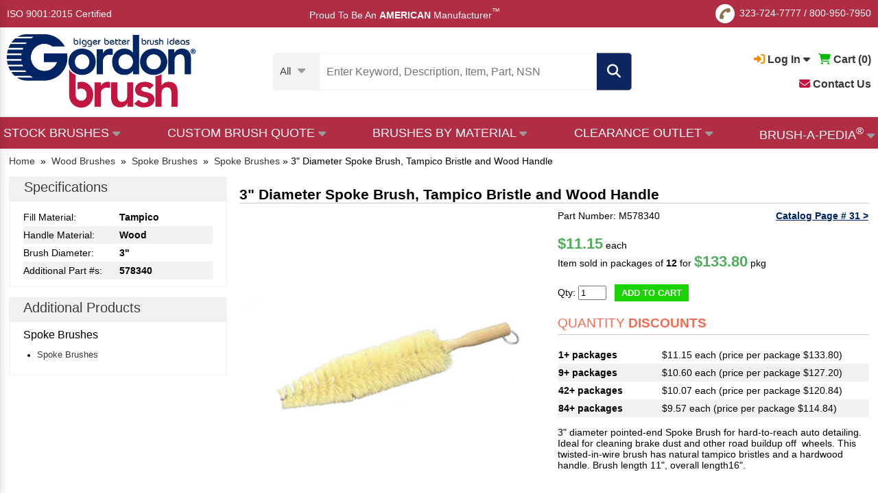

--- FILE ---
content_type: text/html; charset=utf-8
request_url: https://www.gordonbrush.com/products/3-diameter-spoke-brush-tampico-bristle-and-wood-handle-m578340?search_handle_material=Wood&search_handle_materialtype=Wood&search_fields%5B821%5D%5B%5D=Wood&search_fields%5B821%5D%5B%5D=Wood
body_size: 13603
content:

<!DOCTYPE html>
<html lang="en" class="en">
<head>
<meta charset="utf-8">
<meta name="viewport" id="viewport" content="width=device-width,initial-scale=1.0, maximum-scale=1.0, user-scalable=no">
<meta name="google-site-verification" content="-dS4oRbg3c0w0--K4evvoG8JtLby2snpuEcefUrA5kQ" />
<title>3&quot; Diameter Spoke Brush, Tampico Bristle and Wood Handle M578340 - Gordon Brush</title>
<meta name="description" content="Contact Gordon Brush today for your 3&quot; Diameter Spoke Brush, Tampico Bristle and Wood Handle M578340. Gordon Brush is your industrial brush manufacturer since 1951.">

<link rel="apple-touch-icon" sizes="152x152" href="/favicons/apple-touch-icon.png">
<link rel="icon" type="image/png" sizes="32x32" href="/favicons/favicon-32x32.png">
<link rel="icon" type="image/png" sizes="16x16" href="/favicons/favicon-16x16.png">
<link rel="manifest" href="/favicons/site.webmanifest">
<link rel="mask-icon" href="/favicons/safari-pinned-tab.svg" color="#5bbad5">
<link rel="shortcut icon" href="/favicons/favicon.ico">
<meta name="msapplication-TileColor" content="#da532c">
<meta name="msapplication-config" content="/favicons/browserconfig.xml">
<meta name="theme-color" content="#ffffff">


<link rel="canonical" href="https://www.gordonbrush.com/products/3-diameter-spoke-brush-tampico-bristle-and-wood-handle-m578340" />

<meta property="og:type" content="website" />
<meta property="og:title" content="3&quot; Diameter Spoke Brush, Tampico Bristle and Wood Handle M578340 - Gordon Brush" />
<meta property="og:url" content="https://www.gordonbrush.com/products/3-diameter-spoke-brush-tampico-bristle-and-wood-handle-m578340" />
<meta property="og:description" content="Contact Gordon Brush today for your 3&quot; Diameter Spoke Brush, Tampico Bristle and Wood Handle M578340. Gordon Brush is your industrial brush manufacturer since 1951." />
<meta property="og:site_name" content="GordonBrush" />
<meta property="og:image" content="https://www.gordonbrush.com/productphotos/3-diameter-spoke-brush-tampico-bristle-and-wood-handle-m578340-4592.jpg">
<meta property="twitter:image" content="https://www.gordonbrush.com/productphotos/3-diameter-spoke-brush-tampico-bristle-and-wood-handle-m578340-4592.jpg">
<meta name="twitter:card" content="summary" />
<meta name="twitter:site" content="@GordonBrush" />
<meta name="twitter:title" content="3&quot; Diameter Spoke Brush, Tampico Bristle and Wood Handle M578340 - Gordon Brush" />
<meta name="twitter:description" content="Contact Gordon Brush today for your 3&quot; Diameter Spoke Brush, Tampico Bristle and Wood Handle M578340. Gordon Brush is your industrial brush manufacturer since 1951." />
<meta name="twitter:url" content="https://www.gordonbrush.com/products/3-diameter-spoke-brush-tampico-bristle-and-wood-handle-m578340"/>


<script type="application/ld+json">
{
  "@context" : "http://schema.org",
  "@type" : "Product",
  "aggregateRating": {
    "@type": "AggregateRating",
    "ratingValue": "5",
    "reviewCount": "5"
  },
  "name" : "3\" Diameter Spoke Brush, Tampico Bristle and Wood Handle",
  "gtin8":"M578340",
  "image" : "https://www.gordonbrush.com/productphotos/3-diameter-spoke-brush-tampico-bristle-and-wood-handle-m578340-4592.jpg",
  "description" : "Contact Gordon Brush today for your 3\" Diameter Spoke Brush, Tampico Bristle and Wood Handle M578340. Gordon Brush is your industrial brush manufacturer since 1951.",
  "offers" : {
    "@type" : "Offer",
    "price" : "133.8",
    "priceCurrency": "USD",
    "url" : "https://www.gordonbrush.com/products/3-diameter-spoke-brush-tampico-bristle-and-wood-handle-m578340?search_handle_material=Wood&search_handle_materialtype=Wood&search_fields%5B821%5D%5B%5D=Wood&search_fields%5B821%5D%5B%5D=Wood",
    "priceValidUntil":"2099-12-31"
  },
  "sku":"M578340",
  "brand":"Gordon Brush"
}
</script>
<link rel="stylesheet" type="text/css" href="/g38-style.css">

<link href="/magiczoomplus/magiczoomplus.css" rel="stylesheet" type="text/css" media="screen"/>
<script async src="/magiczoomplus/magiczoomplus.js" type="0abb3ab49551424cae5be016-text/javascript"></script>


<!-- HitsLink.com tracking script -->


<script src="/js/jquery.1.10.2.min.js" type="0abb3ab49551424cae5be016-text/javascript"></script>

<script src="https://kit.fontawesome.com/d35a5ee09b.js" crossorigin="anonymous" type="0abb3ab49551424cae5be016-text/javascript"></script>

<script src='https://www.google.com/recaptcha/api.js' type="0abb3ab49551424cae5be016-text/javascript"></script>

<!-- Google Tag Manager -->
<script type="0abb3ab49551424cae5be016-text/javascript">(function(w,d,s,l,i){w[l]=w[l]||[];w[l].push({'gtm.start':
new Date().getTime(),event:'gtm.js'});var f=d.getElementsByTagName(s)[0],
j=d.createElement(s),dl=l!='dataLayer'?'&l='+l:'';j.async=true;j.src=
'https://www.googletagmanager.com/gtm.js?abc=123&id='+i+dl;f.parentNode.insertBefore(j,f);
})(window,document,'script','dataLayer','GTM-KDGHMMC');</script>
<!-- End Google Tag Manager -->



<!-- Global site tag (gtag.js) - Google Ads: 1016005953 -->
</head>
<body>
<!-- Google Tag Manager (noscript) -->
<noscript><iframe src="https://www.googletagmanager.com/ns.html?id=GTM-KDGHMMC"
height="0" width="0" style="display:none;visibility:hidden"></iframe></noscript>
<!-- End Google Tag Manager (noscript) -->
<div class="l_f l_e l_b x_a e_f">

<div style='display:table;width:100%;margin-bottom:20px;'>
<div style='display:table-cell;vertical-align:middle;'><a href='/'><img src='/images/logo.png' width=135' alt='Gordon Brush Logo' title='Gordon Brush Logo'></a></div>
<div style='display:table-cell;vertical-align:middle;text-align:right;'><a href='javascript:void(0);' onClick="if (!window.__cfRLUnblockHandlers) return false; hide_menu();" data-cf-modified-0abb3ab49551424cae5be016-=""><em class="far fa-times-circle" style='font-size:25px;'></em></a></div>
</div>

<span class="fa-stack fa-1x" style='vertical-align:middle;'>
  <em class="fas fa-circle fa-stack-1x" style='font-size:28px;color:#adadad;'></em>
  <em class="fas fa-phone fa-stack-1x fa-inverse fa-rotate-90" style='font-size:16px;'></em>
</span>

<nobr><a href='tel:3237247777'>323-724-7777</a></nobr> / <nobr><a href='tel:8009507950'>800-950-7950</a></nobr>

<div class='menu-hr'></div>
<div style='width:fit-content;position:relative;'>
                <a href='javascript:void(0);' onClick="if (!window.__cfRLUnblockHandlers) return false; show_dropdown(&quot;dropDown2&quot;);" id='account-dropdown2' style='font-weight:bold;' data-cf-modified-0abb3ab49551424cae5be016-=""><em class="fas fa-sign-in-alt" id='sign-in2' style='color:#f88d03;'></em> Log In <em class="fas fa-caret-down" id='caret-down2'></em></a>
<div id="dropDown2" class="dropDown">
<a href='/login'><strong><em class="fas fa-caret-right"></em> Sign In</strong>
<div style='margin-left:10px;'>View My Account</div></a>
<br><br>
<a href='/register'><strong><em class="fas fa-caret-right"></em> Register</strong>
<div style='margin-left:10px;'>Create an Account</div></a>


</div>



 &nbsp;
                <a href='/viewcart'><em class="fas fa-shopping-cart" style='color:#01bb00;'></em> <b>Cart (<span id='addtocart_layer3'>0</span>)</b></a>
 &nbsp; 
<a href='/contact'><b><i class="fas fa-envelope" style='color:#c21540;'></i> Contact Us</b></a>

</div>

<div class='menu-hr'></div>

<a href='/brush-a-pedia' style='font-size:18px;'><i class="fas fa-brush" style='color:#8e7448;'></i> Brush-A-Pedia<sup style='font-size:12px;'>&reg;</sup></a>
<div class='menu-hr'></div>

<a href='/brushes-by-bristle-material'>Brushes By Fill Material</a><br>
<a href='/brushes-by-handle-material'>Brushes By Handle Material</a><br>
<a href='/brushes-by-application'>Brushes By Application</a><br>
<a href='/brushes/brushes-by-nsn-number/'>Brushes By NSN Number</a><br>
<a href='/clearance-brushes'>Clearance Brushes</a><br>
<div class='menu-hr'></div>

<b>Brushes By Industry</b>
<br>

<a href='/industries/aerospace'>Aerospace</a><br>
<a href='/industries/automotive'>Automotive</a><br>
<a href='/industries/electronics'>Electronics</a><br>
<a href='/industries/facility-management'>Facility Management</a><br>
<a href='/industries/food-service'>Food Service</a><br>
<a href='/industries/forensics-and-criminology'>Forensics and Criminology</a><br>
<a href='/industries/janitorial'>Janitorial</a><br>
<a href='/industries/material-handling-and-packaging'>Material Handling and Packaging</a><br>
<a href='/industries/medical'>Medical</a><br>
<a href='/industries/military'>Military</a><br>
<a href='/industries/pharmaceutical'>Pharmaceutical</a><br>
<a href='/industries/printing-and-engraving'>Printing and Engraving</a><br>
<div class='menu-hr'></div>



<b>Stock Brushes</b>
<br>
<a href='/brushes/abrasives-buffs'>Abrasives & Buffs</a>
<br><a href='/brushes/applicator-brushes'>Applicator Brushes</a>
<br><a href='/brushes/artist-brushes'>Artist Brushes</a>
<br><a href='/industries/artist-and-forensic-brushes'>Artist and Forensic Brushes</a>
<br><a href='/brushes/block-brushes'>Block Brushes</a>
<br><a href='/brushes/bore-brushes'>Bore Brushes</a>
<br><a href='/brushes/brushes-by-nsn-number'>Brushes By NSN Number</a>
<br><a href='/brushes/strip-brushes-holders'>Channel Brushes & Metal Holders</a>
<br><a href='/brushes/wheel-rotary-cylinder-brushes'>Cylinder Brushes</a>
<br><a href='/brushes/duster-brushes'>Duster Brushes</a>
<br><a href='/industries/esd-and-cleanroom-brushes'>ESD and Cleanroom Brushes</a>
<br><a href='/brushes/flow-thru-brushes'>Flow Thru Brushes</a>
<br><a href='/handheld-brushes'>Handheld Brushes</a><br><a href='/industries/janitorial'>Janitorial Brushes</a><br><a href='/handle-material/Metal'>Metal Handle Brushes</a><br><a href='/brushes/miniature-brushes'>Miniature Brushes</a>
<br><a href='/brushes/metal-free-tube-brushes'>Non-Scratch Tube Cleaning Brushes</a>
<br><a href='/brushes/non-sparking-brushes'>Non-Sparking Brushes</a>
<br><a href='/brushes/paint-brushes-and-accessories'>Paint Brushes and Accessories</a>
<br><a href='/handle-material/Plastic'>Plastic Handle Brushes</a><br><a href='/brushes/acid-sash-parts-cleaning-brushes'>Precision Brushes</a>
<br><a href='/brushes/scratch-and-plater-brushes'>Scratch and Plater Brushes</a>
<br><a href='/brushes/specialty-brushes'>Specialty Brushes</a>
<br><a href='/brushes/speedy-sweep/speedy-sweep-cordless-battery-operated-sweeper'>Speedy Sweep&reg;</a>
<br><a href='/brushes/spiral-twisted-in-wire'>Spiral/Twisted-in-Wire</a>
<br><a href='/brushes/toothbrush-style'>Toothbrush Style</a>
<br><a href='/brushes/upright-brushes'>Upright Brushes</a>
<br><a href='/brushes/utility-brushes/utility-brushes'>Utility Brushes</a>
<br><a href='/handle-material/Wood'>Wood Handle Brushes</a><br>


<div class='menu-hr'></div>

<b>Brushes By Application</b>
<br>

<a href='/brushes/artist-brushes'>Artist Brushes</a><br>
<a href='/industries/cleaning-disinfecting-and-sterilizing-plastic-brushes'>Disinfecting & Sterilizing Brushes</a><br>
<a href='/industries/esd-and-cleanroom-brushes'>ESD and Cleanroom Brushes</a>
<br><a href='/brushes/fda-compliant-brushes'>FDA Compliant Brushes</a><br>
<a href='/brushes/forensic-brushes'>Forensic Brushes</a><br>
<a href='/industries/janitorial'>Janitorial Brushes</a><br><a href='/industries/medical'>Medical Brushes</a><br>
<a href='/brushes/non-sparking-brushes'>Non-Sparking Brushes</a><br>
<a href='/brushes/paint-brushes-and-accessories'>Paint Brushes and Accessories</a>
<br>

<div class='menu-hr'></div>

<b>ISO 9001:2015 Certified</b>
<div class='menu-hr'></div>
<a href='/accessibility'>Accessibility</a>
<div class='menu-hr'></div>

<div style='font-size:15px;'><span style='color:#002564;'>Proud To Be An</span> <strong style='color:#c21540;'>AMERICAN</strong> <span style='color:#002564;'>Manufacturer<SUP style='font-size:12px;'>&trade;</SUP></span></div>



</div>



<a name=top class='block'></a>



<div id="cvv" onClick="if (!window.__cfRLUnblockHandlers) return false; hide_menu();$('#cvv').fadeOut();$('#suggestions').fadeOut();$('#suggestions3').fadeOut();$('.popup').fadeOut();" data-cf-modified-0abb3ab49551424cae5be016-=""></div>

<div id='top1'>
<div style="width:100%;display:table;height:40px;box-sizing:border-box;">
<div style='vertical-align:middle;display:table-cell;'><a href="/ISO-Certificate.pdf" target="_blank">ISO 9001:2015 Certified</a></div>
<div style='height:40px;vertical-align:middle;display:table-cell;vertical-align:middle;text-align:center;'> &nbsp; &nbsp; &nbsp; &nbsp; &nbsp; Proud To Be An <b>AMERICAN</b> Manufacturer<SUP style='font-size:12px;'>&trade;</SUP>

</div>
<div style='display:table-cell;text-align:right;vertical-align:middle;height:40px;'>

<span class="fa-stack fa-1x" style='vertical-align:middle;'>
<em class="fas fa-circle fa-stack-1x" style='font-size:28px;color:#ffffff;'></em>
<em class="fas fa-phone fa-stack-1x fa-inverse fa-rotate-90" style='font-size:16px;color:#8e7448;'></em>
</span>
<nobr><a href='tel:3237247777'>323-724-7777</a></nobr> / <nobr><a href='tel:8009507950'>800-950-7950</a></nobr>


</div>
</div>
</div>



<div id='top2' onClick="if (!window.__cfRLUnblockHandlers) return false; $('#cvv').fadeOut();$('#suggestions').fadeOut();$('#suggestions3').fadeOut();" data-cf-modified-0abb3ab49551424cae5be016-="">
  <div style="width:100%;max-width: 1360px; margin: 0 auto;display:table;height:80px;padding:0px 10px;box-sizing:border-box;">
    <div style='vertical-align:middle;display:table-cell;padding-right:5px;min-width:140px;'><a href='/'><img src='/images/logo.png' alt='Gordon Brush Logo' title='Gordon Brush Logo' style='width:140px;vertical-align:middle;'></a></div>
    <div style='vertical-align:middle;display:table-cell;text-align:center;min-width:435px;'>
      <div style='width:fit-content;margin:0 auto;'>
      <form action='/search2' method=POST style='margin:0px;padding:0px;'>
      <input type=text id=search2 name=search onkeyup="if (!window.__cfRLUnblockHandlers) return false; lookup4(event);" onclick="if (!window.__cfRLUnblockHandlers) return false; lookup4(event);" autocomplete="off" title='Enter Keyword, Description, Item, Part or NSN #' placeholder='Enter Keyword, Description, Item, Part, NSN #' class='search2' value='' required data-cf-modified-0abb3ab49551424cae5be016-=""><em class='fa fa-search filtersubmit' onClick="if (!window.__cfRLUnblockHandlers) return false; submit_this_search('search2');" data-cf-modified-0abb3ab49551424cae5be016-=""></em><span class='filterclear' onClick="if (!window.__cfRLUnblockHandlers) return false; clearout();" data-cf-modified-0abb3ab49551424cae5be016-=""><em class='fas fa-times clearout'></em></span>
	
      <div id='suggestions3'></div>
      </form>
	</div>
    </div>
<div style='vertical-align:middle;display:table-cell;text-align:right;position:relative;'>
<span class="fa-stack fa-1x" style='vertical-align:middle;'>
  <em class="fas fa-circle fa-stack-1x" style='font-size:28px;'></em>
  <em class="fas fa-phone fa-stack-1x fa-inverse fa-rotate-90" style='font-size:16px;'></em>
</span>

<nobr><a href='tel:3237247777'>323-724-7777</a></nobr> / <nobr><a href='tel:8009507950'>800-950-7950</a></nobr>
<br>   
                <a href='javascript:void(0);' onClick="if (!window.__cfRLUnblockHandlers) return false; show_dropdown(&quot;dropDown3&quot;);" id='account-dropdown3' style='font-weight:bold;' data-cf-modified-0abb3ab49551424cae5be016-=""><em class="fas fa-sign-in-alt" style='color:#f88d03;' id='sign-in3'></em> Log In <em class="fas fa-caret-down" id='caret-down3'></em></a>
<div id="dropDown3" class="dropDown">
<a href='/login'><strong><em class="fas fa-caret-right"></em> Sign In</strong>
<div style='margin-left:10px;'>View My Account</div></a>
<br><br>
<a href='/register'><strong><em class="fas fa-caret-right"></em> Register</strong>
<div style='margin-left:10px;'>Create an Account</div></a>
</div>



 &nbsp;
                <a href='/viewcart'><em class="fas fa-shopping-cart" style='color:#01bb00;'></em> <b>Cart (<span id='addtocart_layer4'>0</span>)</b></a>


<ul class='brushapedia2'><li>

<a href='/contact' style='color:black;'><i class="fas fa-envelope" style='color:#c21540;'></i> Contact Us</a>

</li></ul>


</div>

</div>

<div style='border-top:1px solid #e3e3e3;margin-top:10px;' class='nomobile'></div>

</div>

<div id="hdr-container">
<div class="hdr" style='padding-bottom:0px;'>


	<div style='display:table;width:100%;position:relative;'>
		<div style='display:table-cell;max-width:200px;vertical-align:middle;'> 
			      <a href="/"><img src="/images/logo.png" alt='Gordon Brush Logo' title='Gordon Brush Logo'></a>
		</div><div 
		style='display:table-cell;vertical-align:middle;padding:0px 10px;text-align:center;'>

<script type="0abb3ab49551424cae5be016-text/javascript">
$( "#search-cell" ).hover(
  function() {
    $('#search-cell').css('background-color','#dadada');
    $('.sel97').css('color','black');
  }, function() {
    $('#search-cell').css('background-color','#f3f3f3');
    $('.sel97').css('color','#3d3d3d');
  }
);
</script>

<form action='/search2' method=POST>
<input type=hidden name=search_categories_id id=search_categories_id value=''>

<div style='display:table;margin:0 auto;'>
<div style='display:table-cell;vertical-align:middle;padding-right:20px;background-color:#f3f3f3;border-top-left-radius:5px;border-bottom-left-radius:5px;cursor:pointer;' id='search-cell'>

<div class='sel97'><div style='font-size:15px;padding-top:5px;'><nobr><span id='categories-1'>All</span> <i class='fas fa-caret-down' style='font-size:18px;color:#9b9b9b;vertical-align:middle;margin-left:6px;'></i></nobr></div>
    <div class='options97 hide' id='menu-option'>
    <div id='field~~All' style='padding-left:32px;box-sizing:border-box;cursor:pointer;text-align:left;'>All Products</div><div id='field~573~Abrasives & Buffs' style='padding-left:32px;box-sizing:border-box;cursor:pointer;text-align:left;'>Abrasives & Buffs</div>
<div id='field~425~Acid/Sash/Parts Cleaning' style='padding-left:32px;box-sizing:border-box;cursor:pointer;text-align:left;'>Acid/Sash/Parts Cleaning</div>
<div id='field~431~Applicator Brushes' style='padding-left:32px;box-sizing:border-box;cursor:pointer;text-align:left;'>Applicator Brushes</div>
<div id='field~434,585~Artist & Forensic Brushes' style='padding-left:32px;box-sizing:border-box;cursor:pointer;text-align:left;'>Artist & Forensic Brushes</div>
<div id='field~396~Block Brushes' style='padding-left:32px;box-sizing:border-box;cursor:pointer;text-align:left;'>Block Brushes</div>
<div id='field~498~Bore Brushes' style='padding-left:32px;box-sizing:border-box;cursor:pointer;text-align:left;'>Bore Brushes</div>
<div id='field~416~Duster Brushes' style='padding-left:32px;box-sizing:border-box;cursor:pointer;text-align:left;'>Duster Brushes</div>
<div id='field~629~ESD and Cleanroom Brushes' style='padding-left:32px;box-sizing:border-box;cursor:pointer;text-align:left;'>ESD and Cleanroom Brushes</div>
<div id='field~460~Flow Thru Brushes' style='padding-left:32px;box-sizing:border-box;cursor:pointer;text-align:left;'>Flow Thru Brushes</div>
<div id='field~714~Handheld Brushes' style='padding-left:32px;box-sizing:border-box;cursor:pointer;text-align:left;'>Handheld Brushes</div>
<div id='field~769,504,720,775,508,515,777,566,828,771,773,697,781,779~Janitorial Brushes' style='padding-left:32px;box-sizing:border-box;cursor:pointer;text-align:left;'>Janitorial Brushes</div>
<div id='field~493~Metal Free, Non-Scratch' style='padding-left:32px;box-sizing:border-box;cursor:pointer;text-align:left;'>Metal Free, Non-Scratch</div>
<div id='field~666~Miniature Brushes' style='padding-left:32px;box-sizing:border-box;cursor:pointer;text-align:left;'>Miniature Brushes</div>
<div id='field~704~Non-Sparking Brushes' style='padding-left:32px;box-sizing:border-box;cursor:pointer;text-align:left;'>Non-Sparking Brushes</div>
<div id='field~529~Paint Brushes and Accessories' style='padding-left:32px;box-sizing:border-box;cursor:pointer;text-align:left;'>Paint Brushes and Accessories</div>
<div id='field~594~Scratch and Plater Brushes' style='padding-left:32px;box-sizing:border-box;cursor:pointer;text-align:left;'>Scratch and Plater Brushes</div>
<div id='field~465~Specialty Brushes' style='padding-left:32px;box-sizing:border-box;cursor:pointer;text-align:left;'>Specialty Brushes</div>
<div id='field~697~Speedy Sweep&reg;' style='padding-left:32px;box-sizing:border-box;cursor:pointer;text-align:left;'>Speedy Sweep&reg;</div>
<div id='field~475~Spiral/Twisted-In-Wire Brushes' style='padding-left:32px;box-sizing:border-box;cursor:pointer;text-align:left;'>Spiral/Twisted-In-Wire Brushes</div>
<div id='field~472~Strip Brushes & Holders' style='padding-left:32px;box-sizing:border-box;cursor:pointer;text-align:left;'>Strip Brushes & Holders</div>
<div id='field~384~Toothbrush Style' style='padding-left:32px;box-sizing:border-box;cursor:pointer;text-align:left;'>Toothbrush Style</div>
<div id='field~411~Upright Brushes' style='padding-left:32px;box-sizing:border-box;cursor:pointer;text-align:left;'>Upright Brushes</div>
<div id='field~781~Utility Brushes' style='padding-left:32px;box-sizing:border-box;cursor:pointer;text-align:left;'>Utility Brushes</div>
<div id='field~518~Wheel, Rotary, Cylinder Brushes' style='padding-left:32px;box-sizing:border-box;cursor:pointer;text-align:left;'>Wheel, Rotary, Cylinder Brushes</div>
</div>
    </div><script type="0abb3ab49551424cae5be016-text/javascript">
var sel3 = $('#search-cell'),
options3 = $('.options97');


sel3.click(function (e) {
    e.stopPropagation();
    options3.hide();
    var thisoptions = $('#menu-option');
    thisoptions.show();
});

$('body').click(function (e) {
    options3.hide();
});

options3.children('div').click(function (e) {
    e.stopPropagation();
    var field_id = e.currentTarget.id;
    var fields = field_id.split('~');
    var search_categories_id = fields[1];
    var search_category = fields[2];
    document.getElementById("search_categories_id").value = search_categories_id;
    document.getElementById("categories-1").innerHTML = search_category;
    options3.hide();
    $( "#search" ).focus();
});
</script>


</div>
<div style='display:table-cell;vertical-align:middle;position:relative;'>
      <input type=text id=search name=search onkeyup="if (!window.__cfRLUnblockHandlers) return false; lookup2(event);" onclick="if (!window.__cfRLUnblockHandlers) return false; lookup2(event);" autocomplete="off" title='Enter Keyword, Description, Item, Part or NSN #' placeholder='Enter Keyword, Description, Item, Part, NSN' class='search2' value='' required data-cf-modified-0abb3ab49551424cae5be016-=""><span class='filterclear2' onClick="if (!window.__cfRLUnblockHandlers) return false; clearout();" data-cf-modified-0abb3ab49551424cae5be016-=""><em class='fas fa-times clearout'></em></span>

<div id='suggestions'></div>

</div><div class='selright'><em class='fa fa-search' onClick="if (!window.__cfRLUnblockHandlers) return false; submit_this_search('search');" data-cf-modified-0abb3ab49551424cae5be016-=""></em></div>
</div>

</form>
</div><div 

style='display:table-cell;text-align:right;vertical-align:middle;font-size:16px;'>

<div style='float:right;text-align:right;'>
<nobr>

		<a href='javascript:void(0);' onClick="if (!window.__cfRLUnblockHandlers) return false; show_dropdown(&quot;dropDown1&quot;);" id='account-dropdown' style='font-weight:bold;' data-cf-modified-0abb3ab49551424cae5be016-=""><em class="fas fa-sign-in-alt" style='color:#f88d03;' id='sign-in1'></em> Log In <em class="fas fa-caret-down" id='caret-down1'></em></a>
<div id="dropDown1" class="dropDown">
<a href='/login'><strong><em class="fas fa-caret-right"></em> Sign In</strong>
<div style='margin-left:10px;'>View My Account</div></a>
<br><br>
<a href='/register'><strong><em class="fas fa-caret-right"></em> Register</strong>
<div style='margin-left:10px;'>Create an Account</div></a>
</div>


 &nbsp; 
		<a href='/viewcart'><em class="fas fa-shopping-cart" style='color:#01bb00;'></em> <b>Cart (<span id='addtocart_layer'>0</span>)</b></a>
</nobr>
<br><br>
<a href='/contact'><b><i class="fas fa-envelope" style='color:#c21540;'></i> Contact Us</b></a>
</div>
</div>


		</div>

</div>
<div style='border-top:1px solid #e3e3e3;margin-top:10px;' class='nomobile'></div>

<div id='main-menu' style='background-color:#b12d44;'><div class='hdr' style='padding:0px 5px;'>

<script type="0abb3ab49551424cae5be016-text/javascript">
$(function() {

$( "#abcd1" ).hover(
  function() {
    $("#abc1").fadeIn(100);
    $("#cvv2").fadeIn(100);
    $('#caret1').css('visibility','hidden');
  }, function() {
    $("#abc1").fadeOut(100);
    $("#cvv2").fadeOut(100);
    $('#caret1').css('visibility','visible');
  }
);


$( "#abcd2" ).hover(
  function() {
    $("#abc2").fadeIn(100);
    $("#cvv2").fadeIn(100);
    $('#caret2').css('visibility','hidden');
  }, function() {
    $("#abc2").fadeOut(100);
    $("#cvv2").fadeOut(100);
    $('#caret2').css('visibility','visible');
  }
);

$( "#abcd3" ).hover(
  function() {
    $("#abc3").fadeIn(100);
    $("#cvv2").fadeIn(100);
    $('#caret3').css('visibility','hidden');
  }, function() {
    $("#abc3").fadeOut(100);
    $("#cvv2").fadeOut(100);
    $('#caret3').css('visibility','visible');
    
  }
);

$( "#abcd4" ).hover(
  function() {
    $("#abc4").fadeIn(100);
    $("#cvv2").fadeIn(100);
    $('#caret4').css('visibility','hidden');
  }, function() {
    $("#abc4").fadeOut(100);
    $("#cvv2").fadeOut(100);
    $('#caret4').css('visibility','visible');
  }
);

$( "#abcd5" ).hover(
  function() {
    $("#abc5").fadeIn(100);
    $("#cvv2").fadeIn(100);
    $('#caret5').css('visibility','hidden');
  }, function() {
    $("#abc5").fadeOut(100);
    $("#cvv2").fadeOut(100);
    $('#caret5').css('visibility','visible');
  }
);


});

function update_stock(this_image,thislayer = "stock") {
    document.getElementById(thislayer + "-1").style.display = "none";
    document.getElementById(thislayer + "-2").innerHTML = "<img src=" + this_image + " style='border:3px solid #f0f0f0;border-radius:5px;width:100%;max-width:200px;box-sizing:border-box;'>";
    document.getElementById(thislayer + "-2").style.display = "block";
}

function revert_stock(thislayer = "stock") {
    document.getElementById(thislayer + "-2").style.display = "none";
    document.getElementById(thislayer + "-2").innerHTML = "";
    document.getElementById(thislayer + "-1").style.display = "block";
}

</script>
<div class="jqueryslidemenu">
<ul>
	<li id='abcd1'><a href='/stock-brushes'><nobr><font color="white">STOCK BRUSHES</font> <i class='fas fa-caret-down' id='caret1' style='font-size:18px;color:#9b9b9b;vertical-align:middle;'></i></nobr></a>
 <div id='abc1' class='brushapedia-layer'>

<i class="fas fa-caret-up" style='color:white;position:absolute;left:5%;top:-15px;'></i>


<div class='inline-container'>
<div class='simpleinline inline-3-12' style='vertical-align:middle;'>

<div id='stock-1'>
<img src='/images/over-3500-brushes.jpg' style='display:block;max-width:200px;margin:0 auto;'>
<div style='width:200px;margin:0 auto;box-sizing:border-box;background-color:#f0f0f0;color:black;text-align:center;font-weight:bold;font-size:13px;'>OVER 3,500 Industrial Brushes</div>
</div>

<div id='stock-2' style='display:none;width:250px;margin:0 auto;'>

</div>


</div><div
class='simpleinline inline-3-12' style='vertical-align:middle;'>
<a href='/brushes/abrasives-buffs' onMouseover="if (!window.__cfRLUnblockHandlers) return false; update_stock(&quot;/images/homesquares/Abrasives-and-Buffs.jpg&quot;);" onMouseOut="if (!window.__cfRLUnblockHandlers) return false; revert_stock();" data-cf-modified-0abb3ab49551424cae5be016-="">Abrasives & Buffs</a>
<a href='/brushes/acid-sash-parts-cleaning-brushes' onMouseover="if (!window.__cfRLUnblockHandlers) return false; update_stock(&quot;/images/homesquares/Acid-Sash-Parts-Cleaning.jpg&quot;);" onMouseOut="if (!window.__cfRLUnblockHandlers) return false; revert_stock();" data-cf-modified-0abb3ab49551424cae5be016-="">Acid/Sash/Parts Cleaning</a>
<a href='/brushes/applicator-brushes' onMouseover="if (!window.__cfRLUnblockHandlers) return false; update_stock(&quot;/images/homesquares/Applicator-Brushes.jpg&quot;);" onMouseOut="if (!window.__cfRLUnblockHandlers) return false; revert_stock();" data-cf-modified-0abb3ab49551424cae5be016-="">Applicator Brushes</a>
<a href='/industries/artist-and-forensic-brushes' onMouseover="if (!window.__cfRLUnblockHandlers) return false; update_stock(&quot;/images/homesquares/Artist-and-Forensic-Brushes.jpg&quot;);" onMouseOut="if (!window.__cfRLUnblockHandlers) return false; revert_stock();" data-cf-modified-0abb3ab49551424cae5be016-="">Artist & Forensic Brushes</a>
<a href='/brushes/block-brushes' onMouseover="if (!window.__cfRLUnblockHandlers) return false; update_stock(&quot;/images/homesquares/Block-Brushes.jpg&quot;);" onMouseOut="if (!window.__cfRLUnblockHandlers) return false; revert_stock();" data-cf-modified-0abb3ab49551424cae5be016-="">Block Brushes</a>
<a href='/brushes/bore-brushes' onMouseover="if (!window.__cfRLUnblockHandlers) return false; update_stock(&quot;/images/homesquares/Bore-Brushes.jpg&quot;);" onMouseOut="if (!window.__cfRLUnblockHandlers) return false; revert_stock();" data-cf-modified-0abb3ab49551424cae5be016-="">Bore Brushes</a>
<a href='/clearance-brushes' onMouseover="if (!window.__cfRLUnblockHandlers) return false; update_stock(&quot;/images/homesquares/Clearance-Brushes.jpg&quot;);" onMouseOut="if (!window.__cfRLUnblockHandlers) return false; revert_stock();" data-cf-modified-0abb3ab49551424cae5be016-="">Clearance Brushes</a>
<a href='/brushes/wheel-rotary-cylinder-brushes' onMouseover="if (!window.__cfRLUnblockHandlers) return false; update_stock(&quot;/images/homesquares/Wheel-Rotary-Cylinder-Brushes.jpg&quot;);" onMouseOut="if (!window.__cfRLUnblockHandlers) return false; revert_stock();" data-cf-modified-0abb3ab49551424cae5be016-="">Cylinder and Rotary Brushes</a>
</div><div
class='simpleinline inline-3-12' style='vertical-align:middle;'>
<a href='/brushes/duster-brushes' onMouseover="if (!window.__cfRLUnblockHandlers) return false; update_stock(&quot;/images/homesquares/Duster-Brushes.jpg&quot;);" onMouseOut="if (!window.__cfRLUnblockHandlers) return false; revert_stock();" data-cf-modified-0abb3ab49551424cae5be016-="">Duster Brushes</a>
<a href='/industries/esd-and-cleanroom-brushes' onMouseover="if (!window.__cfRLUnblockHandlers) return false; update_stock(&quot;/images/homesquares/ESD-and-Cleanroom-Brushes.jpg&quot;);" onMouseOut="if (!window.__cfRLUnblockHandlers) return false; revert_stock();" data-cf-modified-0abb3ab49551424cae5be016-="">ESD & Cleanroom Brushes</a>
<a href='/brushes/flow-thru-brushes' onMouseover="if (!window.__cfRLUnblockHandlers) return false; update_stock(&quot;/images/homesquares/Flow-Thru-Brushes.jpg&quot;);" onMouseOut="if (!window.__cfRLUnblockHandlers) return false; revert_stock();" data-cf-modified-0abb3ab49551424cae5be016-="">Flow Thru Brushes</a>
<a href='/handheld-brushes' onMouseover="if (!window.__cfRLUnblockHandlers) return false; update_stock(&quot;/images/homesquares/Handheld_Brushes.jpg&quot;);" onMouseOut="if (!window.__cfRLUnblockHandlers) return false; revert_stock();" data-cf-modified-0abb3ab49551424cae5be016-="">Handheld Brushes</a>
<a href='/industries/janitorial' onMouseover="if (!window.__cfRLUnblockHandlers) return false; update_stock(&quot;/images/homesquares/Janitorial-Brushes.jpg&quot;);" onMouseOut="if (!window.__cfRLUnblockHandlers) return false; revert_stock();" data-cf-modified-0abb3ab49551424cae5be016-="">Janitorial Brushes</a>
<a href='/brushes/metal-free-tube-brushes' onMouseover="if (!window.__cfRLUnblockHandlers) return false; update_stock(&quot;/images/homesquares/Metal-Free-Non-Scratch.jpg&quot;);" onMouseOut="if (!window.__cfRLUnblockHandlers) return false; revert_stock();" data-cf-modified-0abb3ab49551424cae5be016-="">Metal Free, Non-Scratch</a>
<a href='/brushes/miniature-brushes' onMouseover="if (!window.__cfRLUnblockHandlers) return false; update_stock(&quot;/images/homesquares/Miniature-Brushes.jpg&quot;);" onMouseOut="if (!window.__cfRLUnblockHandlers) return false; revert_stock();" data-cf-modified-0abb3ab49551424cae5be016-="">Miniature Brushes</a>
<a href='/brushes/non-sparking-brushes' onMouseover="if (!window.__cfRLUnblockHandlers) return false; update_stock(&quot;/images/homesquares/Non-Sparking-Brushes.jpg&quot;);" onMouseOut="if (!window.__cfRLUnblockHandlers) return false; revert_stock();" data-cf-modified-0abb3ab49551424cae5be016-="">Non-Sparking Brushes</a>
</div><div
class='simpleinline inline-3-12' style='vertical-align:middle;'>
<a href='/brushes/paint-brushes-and-accessories' onMouseover="if (!window.__cfRLUnblockHandlers) return false; update_stock(&quot;/images/homesquares/Paint-Brushes-and-Accessories.jpg&quot;);" onMouseOut="if (!window.__cfRLUnblockHandlers) return false; revert_stock();" data-cf-modified-0abb3ab49551424cae5be016-="">Paint Brushes & Accessories</a>
<a href='/brushes/scratch-and-plater-brushes' onMouseover="if (!window.__cfRLUnblockHandlers) return false; update_stock(&quot;/images/homesquares/Scratch-and-Plater-Brushes.jpg&quot;);" onMouseOut="if (!window.__cfRLUnblockHandlers) return false; revert_stock();" data-cf-modified-0abb3ab49551424cae5be016-="">Scratch & Plater Brushes</a>
<a href='/brushes/specialty-brushes' onMouseover="if (!window.__cfRLUnblockHandlers) return false; update_stock(&quot;/images/homesquares/Specialty-Brushes.jpg&quot;);" onMouseOut="if (!window.__cfRLUnblockHandlers) return false; revert_stock();" data-cf-modified-0abb3ab49551424cae5be016-="">Specialty Brushes</a>
<a href='/brushes/spiral-twisted-in-wire' onMouseover="if (!window.__cfRLUnblockHandlers) return false; update_stock(&quot;/images/homesquares/Spiral-Twisted-In-Wire-Brushes.jpg&quot;);" onMouseOut="if (!window.__cfRLUnblockHandlers) return false; revert_stock();" data-cf-modified-0abb3ab49551424cae5be016-="">Spiral/Twisted-In-Wire Brushes</a>
<a href='/brushes/strip-brushes-holders' onMouseover="if (!window.__cfRLUnblockHandlers) return false; update_stock(&quot;/images/homesquares/Strip-Brushes-and-Holders.jpg&quot;);" onMouseOut="if (!window.__cfRLUnblockHandlers) return false; revert_stock();" data-cf-modified-0abb3ab49551424cae5be016-="">Strip Brushes & Holders</a>
<a href='/brushes/toothbrush-style' onMouseover="if (!window.__cfRLUnblockHandlers) return false; update_stock(&quot;/images/homesquares/Toothbrush-Style.jpg&quot;);" onMouseOut="if (!window.__cfRLUnblockHandlers) return false; revert_stock();" data-cf-modified-0abb3ab49551424cae5be016-="">Toothbrush Style</a>
<a href='/brushes/upright-brushes' onMouseover="if (!window.__cfRLUnblockHandlers) return false; update_stock(&quot;/images/homesquares/Upright-Brushes.jpg&quot;);" onMouseOut="if (!window.__cfRLUnblockHandlers) return false; revert_stock();" data-cf-modified-0abb3ab49551424cae5be016-="">Upright Brushes</a>
<a href='/brushes/utility-brushes/utility-brushes' onMouseover="if (!window.__cfRLUnblockHandlers) return false; update_stock(&quot;/images/homesquares/Utility-Brushes.jpg&quot;);" onMouseOut="if (!window.__cfRLUnblockHandlers) return false; revert_stock();" data-cf-modified-0abb3ab49551424cae5be016-="">Utility Brushes</a>
</div>
</div>


</div>
</li><li 
	id='abcd2'><a href='/custom_brushes'><nobr><font color="white">CUSTOM BRUSH QUOTE</font> <i class='fas fa-caret-down' id='caret2' style='font-size:18px;color:#9b9b9b;vertical-align:middle;'></i></nobr></a>
  <div id='abc2' class='brushapedia-layer' style='padding-top:20px;'>
<i class="fas fa-caret-up" style='color:white;position:absolute;left:27%;top:-15px;'></i>
<div class='custom-brush'><a href='/custom-block-brushes'><img src='/images/custom-block-brushes.jpg'>Block Brushes</a></div><div 
class='custom-brush'><a href='/custom-bore-brushes'><img src='/images/custom-bore-brushes.jpg'>Bore Brushes</a></div><div 
class='custom-brush'><a href='/custom-cup-brushes'><img src='/images/custom-cup-brushes.jpg'>Cup Brushes</a></div><div 
class='custom-brush'><a href='/custom-cylinder-brushes'><img src='/images/custom-cylinder-brushes.jpg'>Cylinder Brushes</a></div><div 
class='custom-brush'><a href='/custom-disk-brushes'><img src='/images/custom-disk-brushes.jpg'>Disk Brushes</a></div><div 
class='custom-brush'><a href='/flow-thru-brushes-rfq'><img src='/images/custom-flow-thru-brushes.jpg'>Flow Thru Brushes</a></div><div
class='custom-brush'><a href='/hand-held-brushes-rfq'><img src='/images/custom-miniature-handheld-brushes.jpg'>Hand Held Brushes</a></div><div
class='custom-brush'><a href='/custom-inward-outward-disk-brushes'><img src='/images/custom-inward-disk-brushes.jpg'>Inward & Outward Disk Brushes</a></div><div
class='custom-brush'><a href='/custom-inward-wound-coil-brushes'><img src='/images/custom-inward-wound-brushes.jpg'>Inward Wound Coil Brushes</a></div><div
class='custom-brush'><a href='/custom-outward-wound-coil-brushes'><img src='/images/custom-outward-wound-brushes.jpg'>Outward Wound Coil Brushes</a></div><div
class='custom-brush'><a href='/esd-rfq'><img src='/images/custom-pencil-brushes.jpg'>Pencil & Applicator Brushes</a></div><div
class='custom-brush'><a href='/custom-strip-brushes'><img src='/images/custom-straight-strip-brushes.jpg'>Straight Strip Brushes</a></div><div
class='custom-brush'><a href='/twisted-wire-brushes-rfq'><img src='/images/custom-twisted-brushes.jpg'>Twisted-In-Wire Brushes</a></div>
  </div>
</li><li
	id='abcd3'><a href='/brushes-by-material'><nobr><font color="white">BRUSHES BY MATERIAL</font> <i id='caret3' class='fas fa-caret-down' style='font-size:18px;color:#9b9b9b;vertical-align:middle;'></i></nobr></a>
<div id='abc3' class='brushapedia-layer'>
<i class="fas fa-caret-up" style='color:white;position:absolute;left:50%;top:-15px;'></i>
<div class='inline-container'>
<div class='simpleinline inline-6-12'>
	<a href='/brushes-by-bristle-material'><b><font color="#002564">BRUSHES BY FILL MATERIAL</font></b></a>
<div>
<div class='material-brush'>
<a href='/bristle-material/Natural'><img src='/images/natural_bristlebrushes.jpg'>Natural Fill Brushes</a>
</div><div
 class='material-brush'>
<a href='/bristle-material/Wire'><img src='/images/wire_bristlebrushes.jpg'>Wire Fill Brushes</a>
</div><div
 class='material-brush'>
<a href='/bristle-material/Synthetic'><img src='/images/synthetic_bristlebrushes.jpg'>Synthetic Fill Brushes</a>
</div>
</div>

</div><div
	class='simpleinline inline-6-12'>
    <a href='/brushes-by-handle-material'><b><font color="#002564">BRUSHES BY HANDLE MATERIAL</font></b></a>
<div>
<div class='material-brush'>
<a href='/handle-material/Metal'><img src='/images/metal_handlebrushes.jpg'>Metal Handle Brushes</a>
</div><div
 class='material-brush'>
<a href='/handle-material/Plastic'><img src='/images/plastic_handlebrushes.jpg'>Plastic Handle Brushes</a>
</div><div
 class='material-brush'>
<a href='/handle-material/Wood'><img src='/images/wood_handlebrushes.jpg'>Wood Handle Brushes</a>
</div>
</div>

</div>
</div>
</div>
</li><li id='abcd4'><a href='/clearance-brushes'><nobr><font color="white">CLEARANCE OUTLET </font> <i class='fas fa-caret-down' id='caret4' style='font-size:18px;color:#9b9b9b;vertical-align:middle;'></i></nobr></a>
 <div id='abc4' class='brushapedia-layer'>

<i class="fas fa-caret-up" style='color:white;position:absolute;left:74%;top:-15px;'></i>


<div style='display:table;width:100%;'>
<div style='vertical-align:middle;text-align:center;display:table-cell;width:25%;padding-right:2%;box-sizing:border-box;'>

<div id='clearance-1' style='text-align:center;'>
<img src='/images/homesquares/Clearance-Brushes.jpg' style='display:block;max-width:200px;margin:0 auto;'>
<div style='width:200px;margin:0 auto;box-sizing:border-box;background-color:#f0f0f0;color:black;text-align:center;font-weight:bold;font-size:13px;'>Clearance Outlet</div>
</div>

<div id='clearance-2' style='display:none;margin:0 auto;text-align:center;'>

</div>
</div><div
style='vertical-align:top;display:table-cell;width:25%;'>

<a href='/brushes/anti-static-esd-brushes?show_clearance=Y' onMouseover="if (!window.__cfRLUnblockHandlers) return false; update_stock(&quot;/productphotos/66-straight-horsehair-strip-brush-913801-001-2292.jpg&quot;,&quot;clearance&quot;);" onMouseOut="if (!window.__cfRLUnblockHandlers) return false; revert_stock(&quot;clearance&quot;);" data-cf-modified-0abb3ab49551424cae5be016-="">Anti-Static ESD Brushes</a>
<a href='/brushes/artist-brushes?show_clearance=Y' onMouseover="if (!window.__cfRLUnblockHandlers) return false; update_stock(&quot;/productphotos/squirrel-hair-water-color-10-0930-12000-3147.jpg&quot;,&quot;clearance&quot;);" onMouseOut="if (!window.__cfRLUnblockHandlers) return false; revert_stock(&quot;clearance&quot;);" data-cf-modified-0abb3ab49551424cae5be016-="">Artist Brushes</a>
<a href='/brushes/block-brushes?show_clearance=Y' onMouseover="if (!window.__cfRLUnblockHandlers) return false; update_stock(&quot;/productphotos/aluminum-hand-tied-block-brush-225a-2598.jpg&quot;,&quot;clearance&quot;);" onMouseOut="if (!window.__cfRLUnblockHandlers) return false; revert_stock(&quot;clearance&quot;);" data-cf-modified-0abb3ab49551424cae5be016-="">Block Brushes</a>
<a href='/brushes/duster-brushes?show_clearance=Y' onMouseover="if (!window.__cfRLUnblockHandlers) return false; update_stock(&quot;/productphotos/ultra-duster-with-wood-handle-1514-00000-4940.jpg&quot;,&quot;clearance&quot;);" onMouseOut="if (!window.__cfRLUnblockHandlers) return false; revert_stock(&quot;clearance&quot;);" data-cf-modified-0abb3ab49551424cae5be016-="">Duster Brushes</a>
<a href='/brushes/end-brushes?show_clearance=Y' onMouseover="if (!window.__cfRLUnblockHandlers) return false; update_stock(&quot;/productphotos/horsehair-end-brush-710199-4474.jpg&quot;,&quot;clearance&quot;);" onMouseOut="if (!window.__cfRLUnblockHandlers) return false; revert_stock(&quot;clearance&quot;);" data-cf-modified-0abb3ab49551424cae5be016-="">End Brushes</a>
<a href='/brushes/esd-and-cleanroom-brushes?show_clearance=Y' onMouseover="if (!window.__cfRLUnblockHandlers) return false; update_stock(&quot;/productphotos/66-straight-horsehair-strip-brush-913801-001-2292.jpg&quot;,&quot;clearance&quot;);" onMouseOut="if (!window.__cfRLUnblockHandlers) return false; revert_stock(&quot;clearance&quot;);" data-cf-modified-0abb3ab49551424cae5be016-="">ESD and Cleanroom Brushes</a>
<a href='/brushes/miniature-brushes?show_clearance=Y' onMouseover="if (!window.__cfRLUnblockHandlers) return false; update_stock(&quot;/productphotos/cora-pure-red-sable-2-6044-02000-3099.jpg&quot;,&quot;clearance&quot;);" onMouseOut="if (!window.__cfRLUnblockHandlers) return false; revert_stock(&quot;clearance&quot;);" data-cf-modified-0abb3ab49551424cae5be016-="">Miniature Brushes</a>
</div><div style='vertical-align:top;display:table-cell;width:25%;'>
<a href='/brushes/non-sparking-brushes?show_clearance=Y' onMouseover="if (!window.__cfRLUnblockHandlers) return false; update_stock(&quot;/productphotos/4-x-19-row-0006-phosphor-bronze-wire-and-14-curved-wood-handle-plateraposs-brush-414pb-006-2278.jpg&quot;,&quot;clearance&quot;);" onMouseOut="if (!window.__cfRLUnblockHandlers) return false; revert_stock(&quot;clearance&quot;);" data-cf-modified-0abb3ab49551424cae5be016-="">Non-Sparking Brushes</a>
<a href='/brushes/scratch-and-plater-brushes?show_clearance=Y' onMouseover="if (!window.__cfRLUnblockHandlers) return false; update_stock(&quot;/productphotos/4-x-19-row-0006-phosphor-bronze-wire-and-14-curved-wood-handle-plateraposs-brush-414pb-006-2278.jpg&quot;,&quot;clearance&quot;);" onMouseOut="if (!window.__cfRLUnblockHandlers) return false; revert_stock(&quot;clearance&quot;);" data-cf-modified-0abb3ab49551424cae5be016-="">Scratch and Plater Brushes</a>
<a href='/brushes/shoe-cleaner-brushes?show_clearance=Y' onMouseover="if (!window.__cfRLUnblockHandlers) return false; update_stock(&quot;/productphotos/shoe-cleaning-brush-901676-2606.jpg&quot;,&quot;clearance&quot;);" onMouseOut="if (!window.__cfRLUnblockHandlers) return false; revert_stock(&quot;clearance&quot;);" data-cf-modified-0abb3ab49551424cae5be016-="">Shoe Cleaner Brushes</a>
<a href='/brushes/specialty-brushes?show_clearance=Y' onMouseover="if (!window.__cfRLUnblockHandlers) return false; update_stock(&quot;/productphotos/13-3-4-floor-brush-replacement-917120-3-3207.jpg&quot;,&quot;clearance&quot;);" onMouseOut="if (!window.__cfRLUnblockHandlers) return false; revert_stock(&quot;clearance&quot;);" data-cf-modified-0abb3ab49551424cae5be016-="">Specialty Brushes</a>
<a href='/brushes/spiral-brushes?show_clearance=Y' onMouseover="if (!window.__cfRLUnblockHandlers) return false; update_stock(&quot;/productphotos/52-diameter-cylinder-brush-spiral-wound-coil-brush-913568l-2301.jpg&quot;,&quot;clearance&quot;);" onMouseOut="if (!window.__cfRLUnblockHandlers) return false; revert_stock(&quot;clearance&quot;);" data-cf-modified-0abb3ab49551424cae5be016-="">Spiral Wound Coil Brushes</a>
<a href='/brushes/spiral-twisted-in-wire?show_clearance=Y' onMouseover="if (!window.__cfRLUnblockHandlers) return false; update_stock(&quot;/productphotos/45-caliber-gun-brush-gun45-10-32-2296.jpg&quot;,&quot;clearance&quot;);" onMouseOut="if (!window.__cfRLUnblockHandlers) return false; revert_stock(&quot;clearance&quot;);" data-cf-modified-0abb3ab49551424cae5be016-="">Spiral/Twisted-in-Wire</a>
</div><div style='vertical-align:top;display:table-cell;width:25%;'>
<a href='/brushes/stencil-brushes?show_clearance=Y' onMouseover="if (!window.__cfRLUnblockHandlers) return false; update_stock(&quot;/productphotos/grey-stencil-brush-1-2-3040-00050-3128.jpg&quot;,&quot;clearance&quot;);" onMouseOut="if (!window.__cfRLUnblockHandlers) return false; revert_stock(&quot;clearance&quot;);" data-cf-modified-0abb3ab49551424cae5be016-="">Stencil Brushes</a>
<a href='/brushes/strip-brushes-holders?show_clearance=Y' onMouseover="if (!window.__cfRLUnblockHandlers) return false; update_stock(&quot;/productphotos/6-5-8-od-0014-nylon-cup-strip-brush-350-misc01-002-2291.jpg&quot;,&quot;clearance&quot;);" onMouseOut="if (!window.__cfRLUnblockHandlers) return false; revert_stock(&quot;clearance&quot;);" data-cf-modified-0abb3ab49551424cae5be016-="">Channel Brushes & Metal Holders</a>
<a href='/brushes/toothbrush-style?show_clearance=Y' onMouseover="if (!window.__cfRLUnblockHandlers) return false; update_stock(&quot;/productphotos/2-x-12-row-0006-brass-bristle-and-angled-wood-handle-scratch-brush-20b-322.jpg&quot;,&quot;clearance&quot;);" onMouseOut="if (!window.__cfRLUnblockHandlers) return false; revert_stock(&quot;clearance&quot;);" data-cf-modified-0abb3ab49551424cae5be016-="">Toothbrush Style</a>
<a href='/brushes/utility-brushes?show_clearance=Y' onMouseover="if (!window.__cfRLUnblockHandlers) return false; update_stock(&quot;/productphotos/crimped-polypropylene-utility-brush-4941.jpg&quot;,&quot;clearance&quot;);" onMouseOut="if (!window.__cfRLUnblockHandlers) return false; revert_stock(&quot;clearance&quot;);" data-cf-modified-0abb3ab49551424cae5be016-="">Utility Brushes</a>
<a href='/brushes/wheel-rotary-cylinder-brushes?show_clearance=Y' onMouseover="if (!window.__cfRLUnblockHandlers) return false; update_stock(&quot;/productphotos/339-diameter-tampico-cylinder-brush-904107-2602.jpg&quot;,&quot;clearance&quot;);" onMouseOut="if (!window.__cfRLUnblockHandlers) return false; revert_stock(&quot;clearance&quot;);" data-cf-modified-0abb3ab49551424cae5be016-="">Cylinder Brushes</a>
</div>
</div>


</div>
</li><li
	id='abcd5'><a href='/brush-a-pedia'><nobr><font color="white">BRUSH-A-PEDIA<sup>&reg;</sup></font> <i id='caret5' class='fas fa-caret-down' style='font-size:18px;color:#9b9b9b;vertical-align:middle;'></i></nobr></a>
  <div id='abc5' class='brushapedia-layer' style='line-height:1.5;padding:20px;'>
    <i class="fas fa-caret-up" style='color:white;position:absolute;left:93%;top:-15px;'></i>
<div class='inline-container'>
<div class='simpleinline inline-2-12'>
<img src='/images/brushapedia-book.jpg' height='150px' style='display:block;'>
</div><div
class='simpleinline inline-3-12'>
<a href='/about-gordonbrush'>ABOUT US</a>
<a href='/compliance'>COMPLIANCE</a>	
<a href='/documents/Gordon_Brush_Catalog.pdf'>INDUSTRIAL CATALOG</a>
<a href='/custom-esd-clean-room'>ESD CATALOG</a>
</div><div
class='simpleinline inline-3-12'>
<a href='/custom_brushes'>CUSTOM DESIGN SHEETS</a>
<a href='/engineering_corner'>ENGINEERING CORNER</a>
<a href='/forms'>FORMS AND AGREEMENTS</a>
<a href='/blogs'>OFFICIAL BLOG</a>
</div><div
class='simpleinline inline-4-12'>
<a href='/news_articles'>NEWS ARTICLES / PRESS RELEASES</a>
<a href='/other-gordon-companies'>OTHER GORDON BRUSH COMPANIES</a>
<a href='/show-videos'>VIDEOS</a>
</div>
</div>



</div>
</li>



</ul>
</div>



	</div>
  </div>
</div>

</div>

<div id="hdr-mob">
	<div class="inline-container hdr-mob-wide">
		<div class="simpleinline mobinline-1-12"></div>
		<div class="simpleinline mobinline-10-12">			
			<a href="/"><img src="/images/logo.png" alt="Gordon Brush Logo" title="Gordon Brush Logo"></a>
		</div>
		<div class="simpleinline mobinline-1-12"></div>
	</div>
	<div style='border-bottom:1px solid #676767;'>
	</div>
	<div class="inline-container">
		<div class="simpleinline mobinline-1-5">
			<div class="hdr-mob-each">
	            <a href="javascript:void(0);" onClick="if (!window.__cfRLUnblockHandlers) return false; show_menu();" data-cf-modified-0abb3ab49551424cae5be016-=""><em class="fas fa-bars" style='font-size:24px;'></em></a>
	        </div>
        </div><div 
	class="simpleinline mobinline-1-5">
			<div class="hdr-mob-each">
	            <a href="/about-gordonbrush"><em class="fas fa-users" style='font-size:24px;' title="About Gordon Brush"></em></a>
	        </div>
		</div><div 
		class="simpleinline mobinline-1-5">
                        <div class="hdr-mob-each">
                        <a href="tel:18009507950"><em class="fas fa-phone" style='font-size:24px;' title="Call Gordon Brush"></em></a>
                        </div>
                </div>
		<div class="simpleinline mobinline-1-5">
			<div class="hdr-mob-each">
           	 	<a href="/contact"><em class="far fa-envelope-open" style='font-size:24px;' title="Contact Gordon Brush"></em></a>
			</div>
		</div>
		<div class="simpleinline mobinline-1-5">
			<div class="hdr-mob-each" style="border:0;">
	        	<a href="/viewcart" style='font-size:18px;'><em class="fas fa-shopping-cart" style='font-size:24px;vertical-align:middle;'></em> <span id='cart-items'>(<span id=addtocart_layer2>0</span>)</span></a>
	        </div>
		</div>
	</div>
</div>
<div class=justmobile>
<br>



<center>


<form action='/search2' method=POST>
<div style='position:relative;width:fit-content;margin:0 auto;'>
<input class="filter" id=mobile_search type="text" title="Enter Keyword, Description, Item or NSN" placeholder="Enter Keyword, Description, Item or NSN" name=search value='' onkeyup="if (!window.__cfRLUnblockHandlers) return false; lookup3(this.value);" onclick="if (!window.__cfRLUnblockHandlers) return false; lookup3(this.value);" autocomplete="off" required data-cf-modified-0abb3ab49551424cae5be016-=""><em class='fa fa-search filtersubmit' onClick="if (!window.__cfRLUnblockHandlers) return false; submit_this_search('mobile_search');" data-cf-modified-0abb3ab49551424cae5be016-=""></em><span class='filterclear' onClick="if (!window.__cfRLUnblockHandlers) return false; clearout();" data-cf-modified-0abb3ab49551424cae5be016-=""><em class='fas fa-times clearout'></em></span>
<div id='suggestions2'></div>
</div>
</form>
<br style='clear:both;'>
</center>



</div>

</div>



<div id='cvv2'></div>
<div id="bdy-container">
<div id="bdy" class="bdy-wizard">

   <div id='addtocart-popup1' class='addtocart-popup'>
<div style='line-height:40px;background-color:#012563;color:white;text-align:center;font-size:16px;font-weight:bold;padding:0px 5px;'>
Item Added to Cart
<div style='float:right;'><a href='javascript:void(0);' onClick="if (!window.__cfRLUnblockHandlers) return false; document.getElementById(&quot;addtocart-popup1&quot;).style.display=&quot;none&quot;;" data-cf-modified-0abb3ab49551424cae5be016-=""><em class="far fa-times-circle" style='color:white;line-height:40px;'></em></a></div>
</div>
<div id='addtocart-item'>
</div>
<div style='text-align:center;padding:10px;'>
<button class='addtocart' style='margin:5px;vertical-align:middle;' onClick="if (!window.__cfRLUnblockHandlers) return false; location.href='/viewcart';" data-cf-modified-0abb3ab49551424cae5be016-="">VIEW CART & CHECKOUT</button>
<a href='/viewcart'><img src='/images/amazon-paypal.jpg' style='margin:5px;height:25px;vertical-align:middle;'></a>
</div>
</div> 


<script async src="/js/jquery.2.2.0.js" type="0abb3ab49551424cae5be016-text/javascript"></script>

<div id="breadcrumbs" itemscope itemtype="http://schema.org/BreadcrumbList">
    <span itemprop="itemListElement" itemscope itemtype="http://schema.org/ListItem"> 
    <a itemprop="item" href="https://www.gordonbrush.com"><span itemprop="name">Home</span></a><meta itemprop="position" content="1" />
    </span>
&nbsp;&raquo;&nbsp;<span itemprop='itemListElement' itemscope itemtype='http://schema.org/ListItem'>
        <a itemprop='item' href='/handle-material/Wood'><span itemprop='name'>Wood Brushes</span></a><meta itemprop='position' content='2' />
        </span>&nbsp;&raquo;&nbsp;
        <span itemprop='itemListElement' itemscope itemtype='http://schema.org/ListItem'>
        <a itemprop='item' href='/brushes/spoke-brushes?search_handle_materialtype=Wood&search_fields[821][]=Wood&search_fields[821][]=Wood'><span itemprop='name'>Spoke Brushes</span></a>
        <meta itemprop='position' content='3' />
        </span>
        &nbsp;&raquo;&nbsp;
        <span itemprop='itemListElement' itemscope itemtype='http://schema.org/ListItem'>
        <a itemprop='item' href='/brushes/spoke-brushes/spoke-brushes?search_handle_materialtype=Wood&search_fields[821][]=Wood&search_fields[821][]=Wood'><span itemprop='name'>Spoke Brushes</span></a>
        <meta itemprop='position' content='4' />
        </span>
        
        &raquo;
    <span itemprop="itemListElement" itemscope itemtype="http://schema.org/ListItem"> 
    <span itemprop="name">3" Diameter Spoke Brush, Tampico Bristle and Wood Handle</span><meta itemprop="position" content="5" />
	</span>
</div>

<div class="simpletable">
<div class="row">
	<div class="simplecell shop-cll1">
<div class='filter-hdr'> &nbsp; Specifications</div>
                <div class="details-box">
		<div class='inline-container whiterow'>
        <div class='simpleinline inline-6-12'>
        Fill Material:
        </div>
        <div class='simpleinline inline-6-12'><b>Tampico</b></div>
        </div><div class='inline-container darkrow'>
        <div class='simpleinline inline-6-12'>
        Handle Material:
        </div>
        <div class='simpleinline inline-6-12'><b>Wood</b></div>
        </div><div class='inline-container whiterow'>
        <div class='simpleinline inline-6-12'>
        Brush Diameter:
        </div>
        <div class='simpleinline inline-6-12'><b>3"</b></div>
        </div><div class='inline-container darkrow'>
        <div class='simpleinline inline-6-12'>
        Additional Part #s:
        </div>
        <div class='simpleinline inline-6-12'><b>578340</b></div>
        </div>		</div>



		<div class='filter-hdr'> &nbsp; Additional Products</div>
		<div class="details-box">
<font style='font-size:16px;'>Spoke Brushes</font>
<br>
<ul style='padding-inline-start:20px;'>
<li><a href='/brushes/spoke-brushes/spoke-brushes' style='font-size:13px;'>Spoke Brushes</a></li>
</ul>
		</div>
	</div>

	<div class="simplecell" style="width: 16px"></div>
	<div class="simplecell shop-cll2">
		<h1 style="font-size: 21px;-webkit-margin-after: 0em;">3" Diameter Spoke Brush, Tampico Bristle and Wood Handle</h1>
		<div class="inline-container" style='border-top:1px solid #ccc;padding-top:10px;'>
			<div class="simpleinline inline-6-12 details-img">
				<div id="img-m-container">
					<a href='/productphotos/3-diameter-spoke-brush-tampico-bristle-and-wood-handle-m578340-4592.jpg' class='MagicZoomPlus' rel='disable-expand: false;zoom-width:500px;zoom-height:500px;' id='Zoomer' title='3" Diameter Spoke Brush, Tampico Bristle and Wood Handle'><img src="/productphotos/3-diameter-spoke-brush-tampico-bristle-and-wood-handle-m578340-4592.jpg" width="100%" id="img-m" alt='3" Diameter Spoke Brush, Tampico Bristle and Wood Handle' title='3" Diameter Spoke Brush, Tampico Bristle and Wood Handle'></a>
<div class=thumbnails><div style='display:table-cell;'><a href='/productphotos/3-diameter-spoke-brush-tampico-bristle-and-wood-handle-m578340-4592.jpg' rel='zoom-id:Zoomer;' rev='/productphotos/3-diameter-spoke-brush-tampico-bristle-and-wood-handle-m578340-4592.jpg'><img src=/productphotos/3-diameter-spoke-brush-tampico-bristle-and-wood-handle-m578340-4592.jpg alt='3" Diameter Spoke Brush, Tampico Bristle and Wood Handle 1' title='3" Diameter Spoke Brush, Tampico Bristle and Wood Handle 1' border=0 width=100 style='max-width:100px;'></a></div><div style='display:table-cell;width:44px;'></div></div>
				</div>
			</div>
			<div class="simpleinline inline-6-12">
				<div style='display:table;width:100%;'>
				<div style='display:table-cell;'>Part Number: M578340</div>

<div style='display:table-cell;text-align:right;'><a class='newhover' href=/productphotos/catalog-138.pdf target=_blank><font color='#002564'><strong><u>Catalog Page # 31 ></u></strong></font></a></div></div>
<div class='space20'></div>

				<div class="price-pkgblack"><span style='color:#51ad5b;'><strong>$11.15</strong></span> each</div>
				<div class="price-pkgblack">Item sold in packages of <strong>12</strong> for <span style='color:#51ad5b;'><strong>$133.80</strong></span> pkg</div>
				<div class="space20"></div>


                                <form action="/viewcart" method=POST id='detailsform'>

                                        Qty:&nbsp;<input type=text name=quantity_array[9785] id=quantity size=3 value=1>
&nbsp;&nbsp;<button type="button" class="addtocart" onClick="if (!window.__cfRLUnblockHandlers) return false; addtocart();" data-cf-modified-0abb3ab49551424cae5be016-="">ADD TO CART</button>

<script type="0abb3ab49551424cae5be016-text/javascript">
function addtocart()
{
	$.ajax({
        	type: "POST",
                url: "/postcart",
                data: $("#detailsform").serialize(),
                success: function(msg)
                {
                	document.getElementById("addtocart_layer").innerHTML = msg;
                        document.getElementById("addtocart_layer2").innerHTML = msg;
                        document.getElementById("addtocart_layer3").innerHTML = msg;
                        document.getElementById("addtocart_layer4").innerHTML = msg;
			var quantity = document.getElementById("quantity").value;
			$.ajax({
                		type: "POST",
                		url: "/addtocart-item",
                		data: "products_id=9785&quantity=" +quantity,
                		success: function(msg2)
                		{
                        		document.getElementById("addtocart-item").innerHTML = msg2;
                        		document.getElementById('addtocart-popup1').style.display = 'block';
					setTimeout(function () {
						document.getElementById('addtocart-popup1').style.display = 'none';
                        		}, 4000);
                		}
			});
                }
	});
}
</script>


                                </form>


                                <h2 class='orange-header'><span style="font-weight: normal;">QUANTITY</span> DISCOUNTS</h2>
                                <div class="inline-container whiterow2">
                                        <div class="simpleinline inline-4-12">
                                                <b>1+ packages</b>
                                        </div>
                                        <div class="simpleinline inline-8-12">
                                                $11.15 each (price per package $133.80)
                                        </div>
                                </div>
                                <div class="inline-container darkrow2">
                                        <div class="simpleinline inline-4-12">
                                                <b>9+ packages</b>
                                        </div>
                                        <div class="simpleinline inline-8-12">
                                                $10.60 each (price per package $127.20)
                                        </div>
                                </div>
                                <div class="inline-container whiterow2">
                                        <div class="simpleinline inline-4-12">
                                                <b>42+ packages</b>
                                        </div>
                                        <div class="simpleinline inline-8-12">
                                                $10.07 each (price per package $120.84)
                                        </div>
                                </div>
                                <div class="inline-container darkrow2">
                                        <div class="simpleinline inline-4-12">
                                                <b>84+ packages</b>
                                        </div>
                                        <div class="simpleinline inline-8-12">
                                                $9.57 each (price per package $114.84)
                                        </div>
                                </div>



<div id='description'><p>3" diameter pointed-end Spoke Brush for hard-to-reach auto detailing. Ideal for cleaning brake dust and other road buildup off&nbsp; wheels. This twisted-in-wire brush has natural tampico bristles and a hardwood handle. Brush length 11", overall length16".</p></div>
			</div>
		</div>


 
<div class='justmobile'>
				<h2 class='orange-header'>SPECIFICATIONS</h2>
<div class='inline-container whiterow'>
        <div class='simpleinline inline-6-12'>
        Fill Material:
        </div>
        <div class='simpleinline inline-6-12'><b>Tampico</b></div>
        </div><div class='inline-container darkrow'>
        <div class='simpleinline inline-6-12'>
        Handle Material:
        </div>
        <div class='simpleinline inline-6-12'><b>Wood</b></div>
        </div><div class='inline-container whiterow'>
        <div class='simpleinline inline-6-12'>
        Brush Diameter:
        </div>
        <div class='simpleinline inline-6-12'><b>3"</b></div>
        </div><div class='inline-container darkrow'>
        <div class='simpleinline inline-6-12'>
        Additional Part #s:
        </div>
        <div class='simpleinline inline-6-12'><b>578340</b></div>
        </div></div>

</div>
</div>
</div>
</div>
<script type="0abb3ab49551424cae5be016-text/javascript">
$(document).click (function (e) {
    if (e.target.id != 'account-dropdown' && e.target.id != 'dropDown1' && e.target.id !='sign-in1' && e.target.id != 'caret-down1') {
        $('#dropDown1').hide();
    }
    if (e.target.id != 'account-dropdown2' && e.target.id != 'dropDown2' && e.target.id !='sign-in2' && e.target.id != 'caret-down2') {
        $('#dropDown2').hide();
    }
    if (e.target.id != 'account-dropdown3' && e.target.id != 'dropDown3' && e.target.id !='sign-in3' && e.target.id != 'caret-down3') {
        $('#dropDown3').hide();
    }


});
</script>
<div>
<center><script type="0abb3ab49551424cae5be016-text/javascript" src='https://www.rapidscansecure.com/siteseal/siteseal.js?code=126,4A6902A6329E609DEB31C9C1AFBC84AC5DFD308D'></script></center>
</div>
<div class='nomobile'>
<div id="ftr-container">
<div class="ftr">
	<div class="inline-container">
		<div class="simpleinline inline-6-12">
            <div class="ftr-title">Resources</div>
                    <hr class='hr-products' style='border-top:1px solid #3a4f7e;'>
			<div class="inline-container">
				<div class="simpleinline mobinline-6-12">
                    <a href="/brushes-by-industry" rel="nofollow">Brushes by Industry</a>
					<a href="/catalog-industrial" rel="nofollow">Industrial Catalog - PDF</a>
                    <a href="/custom-esd-clean-room" rel="nofollow">ESD Catalog - PDF</a>
                    <a href="/documents/Certificate-of-PCI-Compliance-2021.pdf" rel="nofollow">Certificate Of PCI Compliance</a>
                    <a href="/custom_brushes" rel="nofollow">Custom Design Sheets</a>
                    <a href="/documents/ESD_Brushes_&_Static_Electricity.pdf" target=_blank rel="nofollow">ESD Brushes & Static Electricity</a>
                    <a href="/forms" rel="nofollow">Forms and Applications</a>
										</div><div 
                    class="simpleinline mobinline-6-12">
                    <a href="/ISO-Certificate.pdf" target="_blank" rel="nofollow">ISO 9001:2015 Certified</a>
                    <a href="/news_articles" rel="nofollow">News Articles / Press Releases</a>
                    <a href="/blogs" rel="nofollow">Official Blog</a>
                    <a href="/prop65declaration" rel="nofollow">Proposition 65 Declaration</a>
                    <a href="/rohs-conflict-material-reach" rel="nofollow">RoHS / Conflict Mineral / Reach Declaration</a>
                    <a href="/documents/speedysweepusermanual.pdf" target=_blank rel="nofollow">Speedy Sweep<sup>&reg;</sup> User Manual</a>
                    <a href="/show-videos" rel="nofollow">Videos</a>
						</div>
					</div>
				</div><div class="simpleinline inline-6-12">
            <div class="ftr-title">Engineering Corner</div>
                    <hr class='hr-products' style='border-top:1px solid #3a4f7e;'>
			<div class="inline-container">
				<div class="simpleinline mobinline-6-12">
                    <a href="/brush-fill-materials" rel="nofollow">Brush Fill Material Description</a>
                    <a href="/cleaning-plastics" rel="nofollow">Cleaning, Disinfecting and Sterilizing Plastics</a>
                    <a href="/chemical-reactivity" rel="nofollow">Chemical Reactivity with Brush Materials</a>
                    <a href="/documents/ESD-21Ns-Brush-Specs.pdf" target=_blank rel="nofollow">ESD Safe Toothbrush-Style Plastic Brushes</a>
                    <a href="/static-electricity" rel="nofollow">Static Electricity and Brushes</a>
                    <a href="/galvanic-corrosion" rel="nofollow">What is Galvanic Corrosion?</a>
                    <a href="/how-to-choose-anti-static" rel="nofollow">How to Choose the Right Anti-Static Brush?</a>
										</div><div 
                    class="simpleinline mobinline-6-12">
                    <a href="/how-to-remove-static" rel="nofollow">How to Remove Static From Your Workspace</a>
                    <a href="/titanium-parts-brushes" rel="nofollow">Titanium Parts and Titanium Brushes</a>
                    <a href="/horsehair-sterilization" rel="nofollow">Horesehair, Hog Bristle, and Goat Hair Sterilization</a>
                    <a href="/grounding-brushes" rel="nofollow">What is a Grounding Brush?</a>
                    <a href="/custom-special-examples" rel="nofollow">Photos of Custom and Special Brush Examples</a>
                    <a href="/custom-labeling" rel="nofollow">Private Labeling Examples</a>
						</div>
					</div>
				</div>
            </div>
</div></div></div>

<div class='justmobile'>
<div id="ftr-container">
<div class="ftr">
	<div class="inline-container">
<div class='simpleinline inline-1-12'></div><div class="simpleinline inline-3-12 pad50">
                <div style='display:table;width:100%;'>
                <div style='display:table-cell;vertical-align:middle;'>
                    <div class="ftr-title">Resources</div>
                </div>
                <div style='display:table-cell;text-align:right;vertical-align:middle;'>
                    <div class='justmobile'><a href='javascript:void(0);' onClick="if (!window.__cfRLUnblockHandlers) return false; show_footer(&quot;resources&quot;);" id='resources-button' data-cf-modified-0abb3ab49551424cae5be016-=""><i class="fas fa-plus"></i></a></div>
                </div>
                </div>
                
                    <hr class='hr-products' style='border-top:1px solid #3a4f7e;'>
                    <div class='nomobile' id='resources'>
                    <a href="/brushes-by-industry" rel="nofollow">Brushes by Industry</a>
					<a href="/catalog-industrial" rel="nofollow">Industrial Catalog - PDF</a>
                    <a href="/custom-esd-clean-room" rel="nofollow">ESD Catalog - PDF</a>
                    <a href="/documents/Certificate-of-PCI-Compliance-2021.pdf" rel="nofollow">Certificate Of PCI Compliance</a>
                    <a href="/custom_brushes" rel="nofollow">Custom Design Sheets</a>
                    <a href="/documents/ESD_Brushes_&_Static_Electricity.pdf" target=_blank rel="nofollow">ESD Brushes & Static Electricity</a>
                    <a href="/forms" rel="nofollow">Forms and Applications</a>
                    <a href="/ISO-Certificate.pdf" target="_blank" rel="nofollow">ISO 9001:2015 Certified</a>
                    <a href="/news_articles" rel="nofollow">News Articles / Press Releases</a>
                    <a href="/blogs" rel="nofollow">Official Blog</a>
                    <a href="/documents/Gordon-Brush-Prop-65-Declaration.pdf" target=_blank rel="nofollow">Proposition 65 Declaration</a>
                    <a href="/rohs-conflict-material-reach" rel="nofollow">RoHS / Conflict Mineral / Reach Declaration</a>
                    <a href="/documents/speedysweepusermanual.pdf" target=_blank rel="nofollow">Speedy Sweep<sup>&reg;</sup> User Manual</a>
                    <a href="/show-videos" rel="nofollow">Videos</a>
                    </div>
                </div><div class="simpleinline inline-3-12">
                <div style='display:table;width:100%;'>
                <div style='display:table-cell;vertical-align:middle;'>
                <div class="ftr-title">Engineering Corner</div>
                </div>
                <div style='display:table-cell;text-align:right;vertical-align:middle;'>
                    <div class='justmobile'><a href='javascript:void(0);' onClick="if (!window.__cfRLUnblockHandlers) return false; show_footer(&quot;engineering&quot;);" id='engineering-button' data-cf-modified-0abb3ab49551424cae5be016-=""><i class="fas fa-plus"></i></a></div>
                </div>
                </div>
                    <hr class='hr-products' style='border-top:1px solid #3a4f7e;'>
                    <div class='nomobile' id='engineering'>
                    <a href="/brush-fill-materials" rel="nofollow">Brush Fill Material Description</a>
                    <a href="/cleaning-plastics" rel="nofollow">Cleaning, Disinfecting and Sterilizing Plastics</a>
                    <a href="/chemical-reactivity" rel="nofollow">Chemical Reactivity with Brush Materials</a>
                    <a href="/documents/ESD-21Ns-Brush-Specs.pdf" target=_blank rel="nofollow">ESD Safe Toothbrush-Style Plastic Brushes</a>
                    <a href="/static-electricity" rel="nofollow">Static Electricity and Brushes</a>
                    <a href="/galvanic-corrosion" rel="nofollow">What is Galvanic Corrosion?</a>
                    <a href="/how-to-choose-anti-static" rel="nofollow">How to Choose the Right Anti-Static Brush?</a>
                    <a href="/how-to-remove-static" rel="nofollow">How to Remove Static From Your Workspace</a>
                    <a href="/titanium-parts-brushes" rel="nofollow">Titanium Parts and Titanium Brushes</a>
                    <a href="/horsehair-sterilization" rel="nofollow">Horesehair, Hog Bristle, and Goat Hair Sterilization</a>
                    <a href="/grounding-brushes" rel="nofollow">What is a Grounding Brush?</a>
                    <a href="/custom-special-examples" rel="nofollow">Photos of Custom and Special Brush Examples</a>
                    <a href="/custom-labeling" rel="nofollow">Private Labeling Examples</a>
                    </div>
			</div>

            </div>
</div></div></div>



<div id="ftr-container3">
<div class="ftr">


<div class='inline-container'>
<div class="simpleinline inline-5-12" style='margin-bottom:0px;'>
<div class='inline-container'>
<div class='simpleinline inline-6-12 pad20'>
<div style='display:table;width:100%;'>
                <div style='display:table-cell;vertical-align:middle;'>
                <div class="ftr-title">About Us</div>
</div>
                <div style='display:table-cell;text-align:right;vertical-align:middle;'>
                    <div class='justmobile'><a href='javascript:void(0);' onClick="if (!window.__cfRLUnblockHandlers) return false; show_footer(&quot;about&quot;);" id='about-button' data-cf-modified-0abb3ab49551424cae5be016-=""><i class="fas fa-plus"></i></a></div>
                </div>
                </div>
                    <hr class='hr-products' style='border-top:1px solid #3a4f7e;'>
                    <div class='nomobile' id='about'>
                    <a href="/about-gordonbrush" rel="nofollow">About Gordon Brush<sup>&reg;</sup></a>
                    <a href="/gordon-brush-capabilities" rel="nofollow">Capabilities Overview</a>
                    <a href="/other-gordon-companies" rel="nofollow">Other Gordon Brush Companies</a>
                    <a href="/made-in-america-partners" rel="nofollow">Made In America Partners</a>
                    <a href="/brush-a-pedia" rel="nofollow">Brush-A-Pedia<sup>&reg;</sup></a>
                    <a href="/implied-warranty-disclaimer" rel="nofollow">Implied Warranty Disclaimer</a>
                    </div>
</div><div class="simpleinline inline-6-12">
<div style='display:table;width:100%;'>
                <div style='display:table-cell;vertical-align:middle;'>
                <div class="ftr-title">Headquarters</div>
</div>
                <div style='display:table-cell;text-align:right;vertical-align:middle;'>
                    <div class='justmobile'><a href='javascript:void(0);' onClick="if (!window.__cfRLUnblockHandlers) return false; show_footer(&quot;headquarters&quot;);" id='headquarters-button' data-cf-modified-0abb3ab49551424cae5be016-=""><i class="fas fa-plus"></i></a></div>
                </div>
                </div>
                    <hr class='hr-products' style='border-top:1px solid #3a4f7e;'>
                    <div class='nomobile' id='headquarters'>
                    Gordon Brush Mfg. Co., Inc.<br>
                    <a href='https://goo.gl/maps/NbhsTAxoyJ1z9zWg6' target=_blank style='margin-bottom:0px;'>3737 Capitol Avenue<br>
                    City of Industry, California 90601</a>
                    <table cellpadding=0 style='width:auto;'>
                    <tr><td style='padding-right:5px;'>Phone:</td><td><a href='tel:323724777' style='margin-bottom:0px;'>323-724-7777</a></td></tr>
                    </table>
                    <table cellpadding=0 style='width:auto;'>
                    <tr><td style='padding-right:5px;'>Toll-Free:</td><td><a href='tel:8009507950' style='margin-bottom:0px;'>800-950-7950</a></td></tr>
                    </table>
                    <table cellpadding=0 style='width:auto;'>
                    <tr><td style='padding-right:5px;'>Fax:</td><td>323-724-1111</td></tr>
                    </table>
                    </div>
                
                    
</div></div></div><div class="simpleinline inline-1-12" style='margin-bottom:0px;'></div><div class="simpleinline inline-2-12">
<div style='display:table;width:100%;'>
                <div style='display:table-cell;vertical-align:middle;'>

<div class="ftr-title">Customer Service</div>
</div>
                <div style='display:table-cell;text-align:right;vertical-align:middle;'>
                    <div class='justmobile'><a href='javascript:void(0);' onClick="if (!window.__cfRLUnblockHandlers) return false; show_footer(&quot;service&quot;);" id='service-button' data-cf-modified-0abb3ab49551424cae5be016-=""><i class="fas fa-plus"></i></a></div>
                </div>
                </div>
                    <hr class='hr-products' style='border-top:1px solid #3a4f7e;'>
                    <div class='nomobile' id='service'>
                    <a href="/policy" rel="nofollow">Privacy Policy</a>
                    <a href="/shippingandreturns" rel="nofollow">Shipping & Returns</a>
                    <a href="/termsofuse" rel="nofollow">Terms of Use</a>
                    <a href="/accessibility" rel="nofollow">Accessibility</a>
                     <a href="/contact" rel="nofollow">Contact Us</a>
                    </div>
</div><div class="simpleinline inline-1-12" style='margin-bottom:0px;'></div><div class="simpleinline inline-3-12">
<div style='display:table;width:100%;'>
                <div style='display:table-cell;vertical-align:middle;'>
<div class="ftr-title">Join Our Mailing List</div>
</div>
                <div style='display:table-cell;text-align:right;vertical-align:middle;'>
                    <div class='justmobile'><a href='javascript:void(0);' onClick="if (!window.__cfRLUnblockHandlers) return false; show_footer(&quot;newsletter&quot;);" id='newsletter-button' data-cf-modified-0abb3ab49551424cae5be016-=""><i class="fas fa-plus"></i></a></div>
                </div>
                </div>
                    <hr class='hr-products' style='border-top:1px solid #3a4f7e;'>

<div class='nomobile' id='newsletter'>
<form action="/thanks" method=POST>
We respect your privacy and will not share your information with third parties<br><br>
                                                <input type=hidden name=newsletter value=Y>
                                                <input type="text" title="Enter email address" placeholder="Enter email address" name=email><input 
						type="submit" value="JOIN">
                                        </form>
</div>

		</div>
</div>

</div>
</div>



<div id="ftr-container" class='justmobile'>
<div class="ftr">
<div id="ftr-mob">
		COPYRIGHT &copy; 2026 GORDON BRUSH MFG. CO., INC.
		<br>
			ALL RIGHTS RESERVED
		<br>
		<br>
		WEBSITE DEVELOPED BY: &nbsp;<a href="http://www.emsardesign.com/" target="_blank" style='font-family:Danube;color:#aaaaaa;font-size:12.5px;'>EMSAR DESIGN LTD</a>
</div>
</div>
</div>


<div id="ftr-container2" class='nomobile'>
<div class="ftr" style='display:table;'>
<div style='display:table-cell;max-width:180px;vertical-align:middle;padding-right:10px;'>
<a href='/'><img src='/images/logo.png' alt='Gordon Brush Logo' title='Gordon Brush Logo'></a>
</div>
<div style='display:table-cell;text-align:center;vertical-align:middle;'>
<nobr>COPYRIGHT &copy; 2026 GORDON BRUSH MFG. CO., INC. &nbsp; | &nbsp; ALL RIGHTS RESERVED &nbsp; | &nbsp; WEBSITE DEVELOPED BY: <a href="http://www.emsardesign.com/" target="_blank" style='font-family:Danube;font-size:12.5px;'>EMSAR DESIGN LTD</a></nobr></div>

<div style='display:table-cell;text-align:right;vertical-align:middle;'>
<nobr>
<a href="https://www.instagram.com/gordonbrushmfg/" target="_blank"><em class="fab fa-instagram" title="Gordon Brush Instagram"></em></a>
<a href="https://www.facebook.com/Gordon-Brush-Mfg-Co-Inc-145511953229/" target="_blank"><em class="fab fa-facebook" title="Gordon Brush Facebook"></em></a>
<a href="https://twitter.com/gordonbrush" target="_blank"><em class="fab fa-twitter" title="Gordon Brush Twitter"></em></a>
</nobr>



</div>


</div>
</div>



<div id="myBtn" title="Go to top" onClick="if (!window.__cfRLUnblockHandlers) return false; location.href='#top';" data-cf-modified-0abb3ab49551424cae5be016-=""><em class="fas fa-chevron-up"></em></div>


<script type="0abb3ab49551424cae5be016-text/javascript">
function show_footer(footer_id) {
    var this_style = window.getComputedStyle(document.getElementById(footer_id),null).display;
    if (this_style == 'none') {
        $("#" + footer_id).fadeIn();
        $("#" + footer_id + "-button").html("<i class='fas fa-minus'></i>");
    }
    else {
        $("#" + footer_id).fadeOut();
        $("#" + footer_id + "-button").html("<i class='fas fa-plus'></i>");
    }
}

var initialScrollEvent = true;

window.onscroll = function() {
    if (!initialScrollEvent) {
        scrollFunction();
	    menufreeze("");
            }
    initialScrollEvent = false;
};
</script>

<script src="/cdn-cgi/scripts/7d0fa10a/cloudflare-static/rocket-loader.min.js" data-cf-settings="0abb3ab49551424cae5be016-|49" defer></script></body>
</html>
